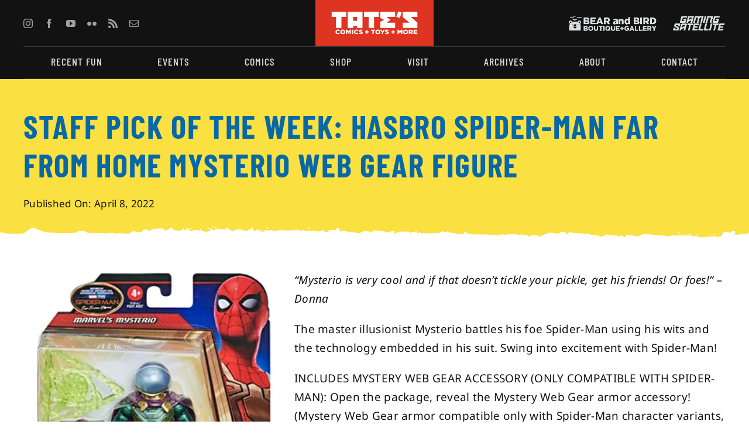

--- FILE ---
content_type: image/svg+xml
request_url: https://tatescomics.com/wp-content/uploads/2023/02/TatesComics_logoRedbackground.svg
body_size: 6162
content:
<svg width="229" height="90" viewBox="0 0 229 90" fill="none" xmlns="http://www.w3.org/2000/svg">
<rect width="229" height="90" fill="#DE3421"/>
<g clip-path="url(#clip0_483_4308)">
<path d="M50.4088 33.1496V54.6551H40.0379V33.1496H31V22.8855H59.6439V33.1496H50.4088Z" fill="white"/>
<path d="M80.7805 40.481H72.8787V33.1496H80.7805V40.481ZM91.1511 54.6551V22.8855H62.5078V54.6551H72.8784V50.9892H80.7802V54.6551H91.1511Z" fill="white"/>
<path d="M113.424 33.1496V54.6551H103.053V33.1496H94.0156V22.8855H122.659V33.1496H113.424Z" fill="white"/>
<path d="M125.522 54.6551V42.4726L132.888 38.7704L125.522 35.118V22.8855H154.166V33.1496H137.474L145.19 38.7701L137.474 44.391H154.166V54.6547H125.522V54.6551Z" fill="white"/>
<path d="M163.182 35.1458L156.333 32.6681L160.262 22L167.112 24.4777L163.182 35.1458Z" fill="white"/>
<path d="M168.996 54.6551V44.3913H181.985L168.996 33.2473V22.8855H197.64V33.1496H184.7L197.64 44.2933V54.6551H168.996Z" fill="white"/>
<path d="M38.8359 62.3852V62.3597C38.8359 59.7592 40.8585 57.7195 43.5892 57.7195C45.4312 57.7195 46.6165 58.4844 47.4148 59.5804L45.5342 61.0212C45.019 60.3835 44.4265 59.9755 43.5635 59.9755C42.3012 59.9755 41.4124 61.034 41.4124 62.3342V62.3597C41.4124 63.6983 42.3012 64.7436 43.5635 64.7436C44.5038 64.7436 45.0576 64.3105 45.5989 63.66L47.4795 64.9861C46.6294 66.1462 45.483 67.0003 43.4865 67.0003C40.9097 67 38.8359 65.0499 38.8359 62.3852Z" fill="white"/>
<path d="M47.981 62.3852V62.3597C47.981 59.7974 50.0676 57.7195 52.8502 57.7195C55.6324 57.7195 57.6936 59.7719 57.6936 62.3342V62.3597C57.6936 64.9221 55.607 67 52.8244 67C50.0419 67 47.981 64.9476 47.981 62.3852ZM55.1429 62.3852V62.3597C55.1429 61.0722 54.2026 59.95 52.8241 59.95C51.4587 59.95 50.5442 61.0467 50.5442 62.3342V62.3597C50.5442 63.647 51.4845 64.7691 52.8498 64.7691C54.2284 64.7691 55.1429 63.6728 55.1429 62.3852Z" fill="white"/>
<path d="M58.9937 57.8979H61.6345L63.7856 61.3526L65.9367 57.8979H68.5772V66.8219H66.0912V61.6968L63.7856 65.1901H63.7341L61.4413 61.7227V66.8222H58.9937V57.8979Z" fill="white"/>
<path d="M70.7412 57.8979H73.2529V66.8219H70.7412V57.8979Z" fill="white"/>
<path d="M74.5923 62.3852V62.3597C74.5923 59.7592 76.6149 57.7195 79.3456 57.7195C81.1875 57.7195 82.3725 58.4844 83.1711 59.5804L81.2906 61.0212C80.7753 60.3835 80.1828 59.9755 79.3198 59.9755C78.0575 59.9755 77.1687 61.034 77.1687 62.3342V62.3597C77.1687 63.6983 78.0575 64.7436 79.3198 64.7436C80.2601 64.7436 80.814 64.3105 81.3553 63.66L83.2359 64.9861C82.3857 66.1462 81.2394 67.0003 79.2429 67.0003C76.6664 67 74.5923 65.0499 74.5923 62.3852Z" fill="white"/>
<path d="M83.6216 65.4961L85.0127 63.8516C85.9015 64.5528 86.8933 64.9221 87.9369 64.9221C88.6067 64.9221 88.9674 64.693 88.9674 64.3106V64.2851C88.9674 63.9151 88.6711 63.7111 87.4475 63.431C85.5279 62.9975 84.047 62.4618 84.047 60.6264V60.6009C84.047 58.9437 85.3737 57.7454 87.5376 57.7454C89.0704 57.7454 90.2683 58.1533 91.2473 58.9309L89.9978 60.6774C89.1735 60.1037 88.2718 59.7981 87.4729 59.7981C86.8675 59.7981 86.5713 60.0527 86.5713 60.3714V60.3969C86.5713 60.8049 86.8804 60.9837 88.1298 61.2638C90.2036 61.71 91.492 62.3732 91.492 64.0429V64.0684C91.492 65.8916 90.0365 66.9752 87.8464 66.9752C86.2492 66.9746 84.7293 66.4774 83.6216 65.4961Z" fill="white"/>
<path d="M98.473 63.4051H96.2061V61.2631H98.473V59.0449H100.714V61.2631H102.981V63.4051H100.714V65.6232H98.473V63.4051Z" fill="white"/>
<path d="M110.284 60.0651H107.579V57.8979H115.488V60.0651H112.783V66.8219H110.284V60.0651Z" fill="white"/>
<path d="M115.887 62.3852V62.3597C115.887 59.7974 117.974 57.7195 120.756 57.7195C123.539 57.7195 125.6 59.7719 125.6 62.3342V62.3597C125.6 64.9221 123.513 67 120.731 67C117.948 67 115.887 64.9476 115.887 62.3852ZM123.05 62.3852V62.3597C123.05 61.0722 122.109 59.95 120.731 59.95C119.365 59.95 118.451 61.0467 118.451 62.3342V62.3597C118.451 63.647 119.391 64.7691 120.756 64.7691C122.135 64.7691 123.05 63.6728 123.05 62.3852Z" fill="white"/>
<path d="M128.666 63.4819L125.239 57.8979H128.086L129.941 61.1487L131.808 57.8979H134.604L131.177 63.4436V66.8219H128.666V63.4819Z" fill="white"/>
<path d="M134.242 65.4961L135.634 63.8516C136.522 64.5528 137.514 64.9221 138.558 64.9221C139.227 64.9221 139.588 64.693 139.588 64.3106V64.2851C139.588 63.9151 139.292 63.7111 138.068 63.431C136.149 62.9975 134.667 62.4618 134.667 60.6264V60.6009C134.667 58.9437 135.994 57.7454 138.158 57.7454C139.691 57.7454 140.888 58.1533 141.867 58.9309L140.618 60.6774C139.794 60.1037 138.892 59.7981 138.093 59.7981C137.488 59.7981 137.192 60.0527 137.192 60.3714V60.3969C137.192 60.8049 137.501 60.9837 138.75 61.2638C140.824 61.71 142.112 62.3732 142.112 64.0429V64.0684C142.112 65.8916 140.657 66.9752 138.467 66.9752C136.87 66.9746 135.35 66.4774 134.242 65.4961Z" fill="white"/>
<path d="M149.093 63.4051H146.826V61.2631H149.093V59.0449H151.335V61.2631H153.602V63.4051H151.335V65.6232H149.093V63.4051Z" fill="white"/>
<path d="M158.702 57.8979H161.343L163.494 61.3526L165.645 57.8979H168.286V66.8219H165.8V61.6968L163.494 65.1901H163.443L161.15 61.7227V66.8222H158.703V57.8979H158.702Z" fill="white"/>
<path d="M169.574 62.3852V62.3597C169.574 59.7974 171.66 57.7195 174.443 57.7195C177.225 57.7195 179.286 59.7719 179.286 62.3342V62.3597C179.286 64.9221 177.199 67 174.417 67C171.635 67 169.574 64.9476 169.574 62.3852ZM176.736 62.3852V62.3597C176.736 61.0722 175.795 59.95 174.417 59.95C173.052 59.95 172.137 61.0467 172.137 62.3342V62.3597C172.137 63.647 173.078 64.7691 174.443 64.7691C175.821 64.7691 176.736 63.6728 176.736 62.3852Z" fill="white"/>
<path d="M180.586 57.8979H184.85C186.228 57.8979 187.182 58.2549 187.787 58.8668C188.315 59.377 188.586 60.0651 188.586 60.9447V60.9702C188.586 62.3342 187.851 63.239 186.731 63.711L188.882 66.8219H185.997L184.181 64.119H183.086V66.8219H180.587V57.8979H180.586ZM184.734 62.1813C185.584 62.1813 186.074 61.7733 186.074 61.1232V61.0977C186.074 60.3966 185.559 60.0396 184.721 60.0396H183.086V62.1816H184.734V62.1813Z" fill="white"/>
<path d="M189.848 57.8979H197.1V60.0014H192.321V61.353H196.649V63.3034H192.321V64.7188H197.164V66.8222H189.848V57.8979Z" fill="white"/>
</g>
<defs>
<clipPath id="clip0_483_4308">
<rect width="166.641" height="45" fill="white" transform="translate(31 22)"/>
</clipPath>
</defs>
</svg>
